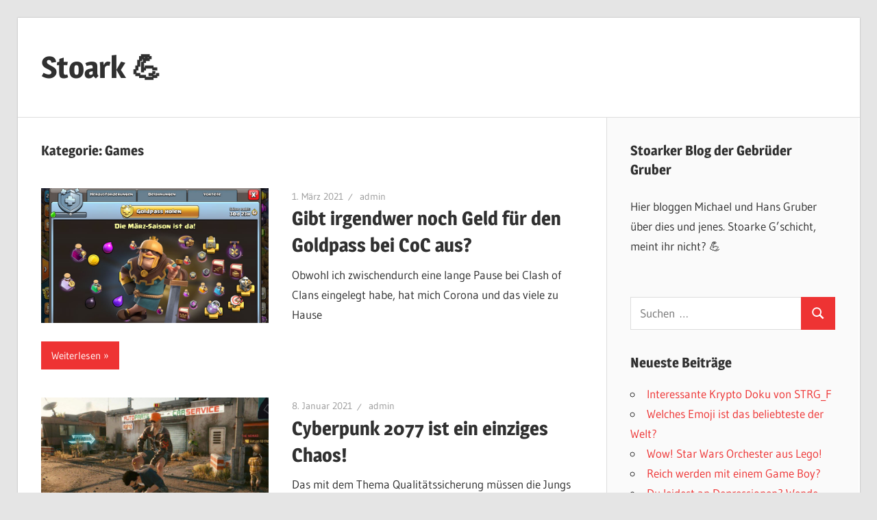

--- FILE ---
content_type: text/html; charset=UTF-8
request_url: https://www.stoark.at/category/games/
body_size: 7398
content:
<!DOCTYPE html>
<html lang="de">

<head>
<meta charset="UTF-8">
<meta name="viewport" content="width=device-width, initial-scale=1">
<link rel="profile" href="http://gmpg.org/xfn/11">
<link rel="pingback" href="https://www.stoark.at/xmlrpc.php">

<title>Games &#8211; Stoark 💪</title>
<meta name='robots' content='max-image-preview:large' />
<link rel="alternate" type="application/rss+xml" title="Stoark 💪 &raquo; Feed" href="https://www.stoark.at/feed/" />
<link rel="alternate" type="application/rss+xml" title="Stoark 💪 &raquo; Kommentar-Feed" href="https://www.stoark.at/comments/feed/" />
<link rel="alternate" type="application/rss+xml" title="Stoark 💪 &raquo; Games Kategorie-Feed" href="https://www.stoark.at/category/games/feed/" />
<style id='wp-img-auto-sizes-contain-inline-css' type='text/css'>
img:is([sizes=auto i],[sizes^="auto," i]){contain-intrinsic-size:3000px 1500px}
/*# sourceURL=wp-img-auto-sizes-contain-inline-css */
</style>
<link rel='stylesheet' id='wellington-theme-fonts-css' href='https://www.stoark.at/wp-content/fonts/d6883fffdb6f9434f2a0c1381a67c302.css?ver=20201110' type='text/css' media='all' />
<style id='wp-emoji-styles-inline-css' type='text/css'>

	img.wp-smiley, img.emoji {
		display: inline !important;
		border: none !important;
		box-shadow: none !important;
		height: 1em !important;
		width: 1em !important;
		margin: 0 0.07em !important;
		vertical-align: -0.1em !important;
		background: none !important;
		padding: 0 !important;
	}
/*# sourceURL=wp-emoji-styles-inline-css */
</style>
<style id='wp-block-library-inline-css' type='text/css'>
:root{--wp-block-synced-color:#7a00df;--wp-block-synced-color--rgb:122,0,223;--wp-bound-block-color:var(--wp-block-synced-color);--wp-editor-canvas-background:#ddd;--wp-admin-theme-color:#007cba;--wp-admin-theme-color--rgb:0,124,186;--wp-admin-theme-color-darker-10:#006ba1;--wp-admin-theme-color-darker-10--rgb:0,107,160.5;--wp-admin-theme-color-darker-20:#005a87;--wp-admin-theme-color-darker-20--rgb:0,90,135;--wp-admin-border-width-focus:2px}@media (min-resolution:192dpi){:root{--wp-admin-border-width-focus:1.5px}}.wp-element-button{cursor:pointer}:root .has-very-light-gray-background-color{background-color:#eee}:root .has-very-dark-gray-background-color{background-color:#313131}:root .has-very-light-gray-color{color:#eee}:root .has-very-dark-gray-color{color:#313131}:root .has-vivid-green-cyan-to-vivid-cyan-blue-gradient-background{background:linear-gradient(135deg,#00d084,#0693e3)}:root .has-purple-crush-gradient-background{background:linear-gradient(135deg,#34e2e4,#4721fb 50%,#ab1dfe)}:root .has-hazy-dawn-gradient-background{background:linear-gradient(135deg,#faaca8,#dad0ec)}:root .has-subdued-olive-gradient-background{background:linear-gradient(135deg,#fafae1,#67a671)}:root .has-atomic-cream-gradient-background{background:linear-gradient(135deg,#fdd79a,#004a59)}:root .has-nightshade-gradient-background{background:linear-gradient(135deg,#330968,#31cdcf)}:root .has-midnight-gradient-background{background:linear-gradient(135deg,#020381,#2874fc)}:root{--wp--preset--font-size--normal:16px;--wp--preset--font-size--huge:42px}.has-regular-font-size{font-size:1em}.has-larger-font-size{font-size:2.625em}.has-normal-font-size{font-size:var(--wp--preset--font-size--normal)}.has-huge-font-size{font-size:var(--wp--preset--font-size--huge)}.has-text-align-center{text-align:center}.has-text-align-left{text-align:left}.has-text-align-right{text-align:right}.has-fit-text{white-space:nowrap!important}#end-resizable-editor-section{display:none}.aligncenter{clear:both}.items-justified-left{justify-content:flex-start}.items-justified-center{justify-content:center}.items-justified-right{justify-content:flex-end}.items-justified-space-between{justify-content:space-between}.screen-reader-text{border:0;clip-path:inset(50%);height:1px;margin:-1px;overflow:hidden;padding:0;position:absolute;width:1px;word-wrap:normal!important}.screen-reader-text:focus{background-color:#ddd;clip-path:none;color:#444;display:block;font-size:1em;height:auto;left:5px;line-height:normal;padding:15px 23px 14px;text-decoration:none;top:5px;width:auto;z-index:100000}html :where(.has-border-color){border-style:solid}html :where([style*=border-top-color]){border-top-style:solid}html :where([style*=border-right-color]){border-right-style:solid}html :where([style*=border-bottom-color]){border-bottom-style:solid}html :where([style*=border-left-color]){border-left-style:solid}html :where([style*=border-width]){border-style:solid}html :where([style*=border-top-width]){border-top-style:solid}html :where([style*=border-right-width]){border-right-style:solid}html :where([style*=border-bottom-width]){border-bottom-style:solid}html :where([style*=border-left-width]){border-left-style:solid}html :where(img[class*=wp-image-]){height:auto;max-width:100%}:where(figure){margin:0 0 1em}html :where(.is-position-sticky){--wp-admin--admin-bar--position-offset:var(--wp-admin--admin-bar--height,0px)}@media screen and (max-width:600px){html :where(.is-position-sticky){--wp-admin--admin-bar--position-offset:0px}}

/*# sourceURL=wp-block-library-inline-css */
</style><style id='global-styles-inline-css' type='text/css'>
:root{--wp--preset--aspect-ratio--square: 1;--wp--preset--aspect-ratio--4-3: 4/3;--wp--preset--aspect-ratio--3-4: 3/4;--wp--preset--aspect-ratio--3-2: 3/2;--wp--preset--aspect-ratio--2-3: 2/3;--wp--preset--aspect-ratio--16-9: 16/9;--wp--preset--aspect-ratio--9-16: 9/16;--wp--preset--color--black: #000000;--wp--preset--color--cyan-bluish-gray: #abb8c3;--wp--preset--color--white: #ffffff;--wp--preset--color--pale-pink: #f78da7;--wp--preset--color--vivid-red: #cf2e2e;--wp--preset--color--luminous-vivid-orange: #ff6900;--wp--preset--color--luminous-vivid-amber: #fcb900;--wp--preset--color--light-green-cyan: #7bdcb5;--wp--preset--color--vivid-green-cyan: #00d084;--wp--preset--color--pale-cyan-blue: #8ed1fc;--wp--preset--color--vivid-cyan-blue: #0693e3;--wp--preset--color--vivid-purple: #9b51e0;--wp--preset--color--primary: #ee3333;--wp--preset--color--secondary: #d51a1a;--wp--preset--color--tertiary: #bb0000;--wp--preset--color--accent: #3333ee;--wp--preset--color--highlight: #eeee33;--wp--preset--color--light-gray: #fafafa;--wp--preset--color--gray: #999999;--wp--preset--color--dark-gray: #303030;--wp--preset--gradient--vivid-cyan-blue-to-vivid-purple: linear-gradient(135deg,rgb(6,147,227) 0%,rgb(155,81,224) 100%);--wp--preset--gradient--light-green-cyan-to-vivid-green-cyan: linear-gradient(135deg,rgb(122,220,180) 0%,rgb(0,208,130) 100%);--wp--preset--gradient--luminous-vivid-amber-to-luminous-vivid-orange: linear-gradient(135deg,rgb(252,185,0) 0%,rgb(255,105,0) 100%);--wp--preset--gradient--luminous-vivid-orange-to-vivid-red: linear-gradient(135deg,rgb(255,105,0) 0%,rgb(207,46,46) 100%);--wp--preset--gradient--very-light-gray-to-cyan-bluish-gray: linear-gradient(135deg,rgb(238,238,238) 0%,rgb(169,184,195) 100%);--wp--preset--gradient--cool-to-warm-spectrum: linear-gradient(135deg,rgb(74,234,220) 0%,rgb(151,120,209) 20%,rgb(207,42,186) 40%,rgb(238,44,130) 60%,rgb(251,105,98) 80%,rgb(254,248,76) 100%);--wp--preset--gradient--blush-light-purple: linear-gradient(135deg,rgb(255,206,236) 0%,rgb(152,150,240) 100%);--wp--preset--gradient--blush-bordeaux: linear-gradient(135deg,rgb(254,205,165) 0%,rgb(254,45,45) 50%,rgb(107,0,62) 100%);--wp--preset--gradient--luminous-dusk: linear-gradient(135deg,rgb(255,203,112) 0%,rgb(199,81,192) 50%,rgb(65,88,208) 100%);--wp--preset--gradient--pale-ocean: linear-gradient(135deg,rgb(255,245,203) 0%,rgb(182,227,212) 50%,rgb(51,167,181) 100%);--wp--preset--gradient--electric-grass: linear-gradient(135deg,rgb(202,248,128) 0%,rgb(113,206,126) 100%);--wp--preset--gradient--midnight: linear-gradient(135deg,rgb(2,3,129) 0%,rgb(40,116,252) 100%);--wp--preset--font-size--small: 13px;--wp--preset--font-size--medium: 20px;--wp--preset--font-size--large: 36px;--wp--preset--font-size--x-large: 42px;--wp--preset--spacing--20: 0.44rem;--wp--preset--spacing--30: 0.67rem;--wp--preset--spacing--40: 1rem;--wp--preset--spacing--50: 1.5rem;--wp--preset--spacing--60: 2.25rem;--wp--preset--spacing--70: 3.38rem;--wp--preset--spacing--80: 5.06rem;--wp--preset--shadow--natural: 6px 6px 9px rgba(0, 0, 0, 0.2);--wp--preset--shadow--deep: 12px 12px 50px rgba(0, 0, 0, 0.4);--wp--preset--shadow--sharp: 6px 6px 0px rgba(0, 0, 0, 0.2);--wp--preset--shadow--outlined: 6px 6px 0px -3px rgb(255, 255, 255), 6px 6px rgb(0, 0, 0);--wp--preset--shadow--crisp: 6px 6px 0px rgb(0, 0, 0);}:where(.is-layout-flex){gap: 0.5em;}:where(.is-layout-grid){gap: 0.5em;}body .is-layout-flex{display: flex;}.is-layout-flex{flex-wrap: wrap;align-items: center;}.is-layout-flex > :is(*, div){margin: 0;}body .is-layout-grid{display: grid;}.is-layout-grid > :is(*, div){margin: 0;}:where(.wp-block-columns.is-layout-flex){gap: 2em;}:where(.wp-block-columns.is-layout-grid){gap: 2em;}:where(.wp-block-post-template.is-layout-flex){gap: 1.25em;}:where(.wp-block-post-template.is-layout-grid){gap: 1.25em;}.has-black-color{color: var(--wp--preset--color--black) !important;}.has-cyan-bluish-gray-color{color: var(--wp--preset--color--cyan-bluish-gray) !important;}.has-white-color{color: var(--wp--preset--color--white) !important;}.has-pale-pink-color{color: var(--wp--preset--color--pale-pink) !important;}.has-vivid-red-color{color: var(--wp--preset--color--vivid-red) !important;}.has-luminous-vivid-orange-color{color: var(--wp--preset--color--luminous-vivid-orange) !important;}.has-luminous-vivid-amber-color{color: var(--wp--preset--color--luminous-vivid-amber) !important;}.has-light-green-cyan-color{color: var(--wp--preset--color--light-green-cyan) !important;}.has-vivid-green-cyan-color{color: var(--wp--preset--color--vivid-green-cyan) !important;}.has-pale-cyan-blue-color{color: var(--wp--preset--color--pale-cyan-blue) !important;}.has-vivid-cyan-blue-color{color: var(--wp--preset--color--vivid-cyan-blue) !important;}.has-vivid-purple-color{color: var(--wp--preset--color--vivid-purple) !important;}.has-black-background-color{background-color: var(--wp--preset--color--black) !important;}.has-cyan-bluish-gray-background-color{background-color: var(--wp--preset--color--cyan-bluish-gray) !important;}.has-white-background-color{background-color: var(--wp--preset--color--white) !important;}.has-pale-pink-background-color{background-color: var(--wp--preset--color--pale-pink) !important;}.has-vivid-red-background-color{background-color: var(--wp--preset--color--vivid-red) !important;}.has-luminous-vivid-orange-background-color{background-color: var(--wp--preset--color--luminous-vivid-orange) !important;}.has-luminous-vivid-amber-background-color{background-color: var(--wp--preset--color--luminous-vivid-amber) !important;}.has-light-green-cyan-background-color{background-color: var(--wp--preset--color--light-green-cyan) !important;}.has-vivid-green-cyan-background-color{background-color: var(--wp--preset--color--vivid-green-cyan) !important;}.has-pale-cyan-blue-background-color{background-color: var(--wp--preset--color--pale-cyan-blue) !important;}.has-vivid-cyan-blue-background-color{background-color: var(--wp--preset--color--vivid-cyan-blue) !important;}.has-vivid-purple-background-color{background-color: var(--wp--preset--color--vivid-purple) !important;}.has-black-border-color{border-color: var(--wp--preset--color--black) !important;}.has-cyan-bluish-gray-border-color{border-color: var(--wp--preset--color--cyan-bluish-gray) !important;}.has-white-border-color{border-color: var(--wp--preset--color--white) !important;}.has-pale-pink-border-color{border-color: var(--wp--preset--color--pale-pink) !important;}.has-vivid-red-border-color{border-color: var(--wp--preset--color--vivid-red) !important;}.has-luminous-vivid-orange-border-color{border-color: var(--wp--preset--color--luminous-vivid-orange) !important;}.has-luminous-vivid-amber-border-color{border-color: var(--wp--preset--color--luminous-vivid-amber) !important;}.has-light-green-cyan-border-color{border-color: var(--wp--preset--color--light-green-cyan) !important;}.has-vivid-green-cyan-border-color{border-color: var(--wp--preset--color--vivid-green-cyan) !important;}.has-pale-cyan-blue-border-color{border-color: var(--wp--preset--color--pale-cyan-blue) !important;}.has-vivid-cyan-blue-border-color{border-color: var(--wp--preset--color--vivid-cyan-blue) !important;}.has-vivid-purple-border-color{border-color: var(--wp--preset--color--vivid-purple) !important;}.has-vivid-cyan-blue-to-vivid-purple-gradient-background{background: var(--wp--preset--gradient--vivid-cyan-blue-to-vivid-purple) !important;}.has-light-green-cyan-to-vivid-green-cyan-gradient-background{background: var(--wp--preset--gradient--light-green-cyan-to-vivid-green-cyan) !important;}.has-luminous-vivid-amber-to-luminous-vivid-orange-gradient-background{background: var(--wp--preset--gradient--luminous-vivid-amber-to-luminous-vivid-orange) !important;}.has-luminous-vivid-orange-to-vivid-red-gradient-background{background: var(--wp--preset--gradient--luminous-vivid-orange-to-vivid-red) !important;}.has-very-light-gray-to-cyan-bluish-gray-gradient-background{background: var(--wp--preset--gradient--very-light-gray-to-cyan-bluish-gray) !important;}.has-cool-to-warm-spectrum-gradient-background{background: var(--wp--preset--gradient--cool-to-warm-spectrum) !important;}.has-blush-light-purple-gradient-background{background: var(--wp--preset--gradient--blush-light-purple) !important;}.has-blush-bordeaux-gradient-background{background: var(--wp--preset--gradient--blush-bordeaux) !important;}.has-luminous-dusk-gradient-background{background: var(--wp--preset--gradient--luminous-dusk) !important;}.has-pale-ocean-gradient-background{background: var(--wp--preset--gradient--pale-ocean) !important;}.has-electric-grass-gradient-background{background: var(--wp--preset--gradient--electric-grass) !important;}.has-midnight-gradient-background{background: var(--wp--preset--gradient--midnight) !important;}.has-small-font-size{font-size: var(--wp--preset--font-size--small) !important;}.has-medium-font-size{font-size: var(--wp--preset--font-size--medium) !important;}.has-large-font-size{font-size: var(--wp--preset--font-size--large) !important;}.has-x-large-font-size{font-size: var(--wp--preset--font-size--x-large) !important;}
/*# sourceURL=global-styles-inline-css */
</style>

<style id='classic-theme-styles-inline-css' type='text/css'>
/*! This file is auto-generated */
.wp-block-button__link{color:#fff;background-color:#32373c;border-radius:9999px;box-shadow:none;text-decoration:none;padding:calc(.667em + 2px) calc(1.333em + 2px);font-size:1.125em}.wp-block-file__button{background:#32373c;color:#fff;text-decoration:none}
/*# sourceURL=/wp-includes/css/classic-themes.min.css */
</style>
<link rel='stylesheet' id='wellington-stylesheet-css' href='https://www.stoark.at/wp-content/themes/wellington/style.css?ver=2.2.0' type='text/css' media='all' />
<style id='wellington-stylesheet-inline-css' type='text/css'>
.site-description { position: absolute; clip: rect(1px, 1px, 1px, 1px); width: 1px; height: 1px; overflow: hidden; }
/*# sourceURL=wellington-stylesheet-inline-css */
</style>
<link rel='stylesheet' id='wellington-safari-flexbox-fixes-css' href='https://www.stoark.at/wp-content/themes/wellington/assets/css/safari-flexbox-fixes.css?ver=20200420' type='text/css' media='all' />
<script type="text/javascript" src="https://www.stoark.at/wp-content/themes/wellington/assets/js/svgxuse.min.js?ver=1.2.6" id="svgxuse-js"></script>
<link rel="https://api.w.org/" href="https://www.stoark.at/wp-json/" /><link rel="alternate" title="JSON" type="application/json" href="https://www.stoark.at/wp-json/wp/v2/categories/4" /><link rel="EditURI" type="application/rsd+xml" title="RSD" href="https://www.stoark.at/xmlrpc.php?rsd" />
<meta name="generator" content="WordPress 6.9" />
</head>

<body class="archive category category-games category-4 wp-embed-responsive wp-theme-wellington post-layout-one-column">

	
	<div id="header-top" class="header-bar-wrap"></div>

	<div id="page" class="hfeed site">

		<a class="skip-link screen-reader-text" href="#content">Zum Inhalt springen</a>

		
		<header id="masthead" class="site-header clearfix" role="banner">

			<div class="header-main container clearfix">

				<div id="logo" class="site-branding clearfix">

										
			<p class="site-title"><a href="https://www.stoark.at/" rel="home">Stoark 💪</a></p>

								
			<p class="site-description">Stoarker Blog der Gebrüder Gruber</p>

			
				</div><!-- .site-branding -->

				<div class="header-widgets clearfix">

					
				</div><!-- .header-widgets -->

			</div><!-- .header-main -->

			


		</header><!-- #masthead -->

		
		
		
		
		<div id="content" class="site-content container clearfix">

	<section id="primary" class="content-archive content-area">
		<main id="main" class="site-main" role="main">

		
			<header class="page-header">

				<h1 class="archive-title">Kategorie: <span>Games</span></h1>				
			</header><!-- .page-header -->

			<div id="post-wrapper" class="post-wrapper clearfix">

				
<div class="post-column clearfix">

	<article id="post-43" class="post-43 post type-post status-publish format-standard has-post-thumbnail hentry category-games">

		
			<a class="wp-post-image-link" href="https://www.stoark.at/goldpass-coc/" rel="bookmark">
				<img width="790" height="470" src="https://www.stoark.at/wp-content/uploads/2021/04/clash-of-clans-goldpass.jpg" class="attachment-post-thumbnail size-post-thumbnail wp-post-image" alt="" decoding="async" fetchpriority="high" srcset="https://www.stoark.at/wp-content/uploads/2021/04/clash-of-clans-goldpass.jpg 790w, https://www.stoark.at/wp-content/uploads/2021/04/clash-of-clans-goldpass-300x178.jpg 300w, https://www.stoark.at/wp-content/uploads/2021/04/clash-of-clans-goldpass-768x457.jpg 768w" sizes="(max-width: 790px) 100vw, 790px" />			</a>

			
		<header class="entry-header">

			<div class="entry-meta"><span class="meta-date"><a href="https://www.stoark.at/goldpass-coc/" title="12:05" rel="bookmark"><time class="entry-date published updated" datetime="2021-03-01T12:05:17+01:00">1. März 2021</time></a></span><span class="meta-author"> <span class="author vcard"><a class="url fn n" href="https://www.stoark.at/author/admin/" title="Alle Beiträge von admin anzeigen" rel="author">admin</a></span></span></div>
			<h2 class="entry-title"><a href="https://www.stoark.at/goldpass-coc/" rel="bookmark">Gibt irgendwer noch Geld für den Goldpass bei CoC aus?</a></h2>
		</header><!-- .entry-header -->

		<div class="entry-content entry-excerpt clearfix">
			<p>Obwohl ich zwischendurch eine lange Pause bei Clash of Clans eingelegt habe, hat mich Corona und das viele zu Hause</p>
			
			<a href="https://www.stoark.at/goldpass-coc/" class="more-link">Weiterlesen</a>

					</div><!-- .entry-content -->

	</article>

</div>

<div class="post-column clearfix">

	<article id="post-26" class="post-26 post type-post status-publish format-standard has-post-thumbnail hentry category-games category-videoclips">

		
			<a class="wp-post-image-link" href="https://www.stoark.at/cyberpunk-2077-chaos/" rel="bookmark">
				<img width="790" height="470" src="https://www.stoark.at/wp-content/uploads/2021/01/cyberpunkt-bugs.jpg" class="attachment-post-thumbnail size-post-thumbnail wp-post-image" alt="" decoding="async" srcset="https://www.stoark.at/wp-content/uploads/2021/01/cyberpunkt-bugs.jpg 790w, https://www.stoark.at/wp-content/uploads/2021/01/cyberpunkt-bugs-300x178.jpg 300w, https://www.stoark.at/wp-content/uploads/2021/01/cyberpunkt-bugs-768x457.jpg 768w" sizes="(max-width: 790px) 100vw, 790px" />			</a>

			
		<header class="entry-header">

			<div class="entry-meta"><span class="meta-date"><a href="https://www.stoark.at/cyberpunk-2077-chaos/" title="17:10" rel="bookmark"><time class="entry-date published updated" datetime="2021-01-08T17:10:52+01:00">8. Januar 2021</time></a></span><span class="meta-author"> <span class="author vcard"><a class="url fn n" href="https://www.stoark.at/author/admin/" title="Alle Beiträge von admin anzeigen" rel="author">admin</a></span></span></div>
			<h2 class="entry-title"><a href="https://www.stoark.at/cyberpunk-2077-chaos/" rel="bookmark">Cyberpunk 2077 ist ein einziges Chaos!</a></h2>
		</header><!-- .entry-header -->

		<div class="entry-content entry-excerpt clearfix">
			<p>Das mit dem Thema Qualitätssicherung müssen die Jungs und Mädels von Project Red, die Macher hinter Cyberpunk 2077, nochmal deutlich</p>
			
			<a href="https://www.stoark.at/cyberpunk-2077-chaos/" class="more-link">Weiterlesen</a>

					</div><!-- .entry-content -->

	</article>

</div>

<div class="post-column clearfix">

	<article id="post-16" class="post-16 post type-post status-publish format-standard has-post-thumbnail hentry category-games category-unterhaltung">

		
			<a class="wp-post-image-link" href="https://www.stoark.at/good-bye-clash-of-clans/" rel="bookmark">
				<img width="790" height="470" src="https://www.stoark.at/wp-content/uploads/2021/02/clash-of-clans-ende.jpg" class="attachment-post-thumbnail size-post-thumbnail wp-post-image" alt="" decoding="async" srcset="https://www.stoark.at/wp-content/uploads/2021/02/clash-of-clans-ende.jpg 790w, https://www.stoark.at/wp-content/uploads/2021/02/clash-of-clans-ende-300x178.jpg 300w, https://www.stoark.at/wp-content/uploads/2021/02/clash-of-clans-ende-768x457.jpg 768w" sizes="(max-width: 790px) 100vw, 790px" />			</a>

			
		<header class="entry-header">

			<div class="entry-meta"><span class="meta-date"><a href="https://www.stoark.at/good-bye-clash-of-clans/" title="22:01" rel="bookmark"><time class="entry-date published updated" datetime="2020-11-26T22:01:40+01:00">26. November 2020</time></a></span><span class="meta-author"> <span class="author vcard"><a class="url fn n" href="https://www.stoark.at/author/admin/" title="Alle Beiträge von admin anzeigen" rel="author">admin</a></span></span></div>
			<h2 class="entry-title"><a href="https://www.stoark.at/good-bye-clash-of-clans/" rel="bookmark">Time to say Good Bye, Clash of Clans?</a></h2>
		</header><!-- .entry-header -->

		<div class="entry-content entry-excerpt clearfix">
			<p>Ah, was hab ich dieses Spiel Stundenlang rauf und runter gespielt. Teilweise mir sogar die Nächte um die Ohren geschlagen,</p>
			
			<a href="https://www.stoark.at/good-bye-clash-of-clans/" class="more-link">Weiterlesen</a>

					</div><!-- .entry-content -->

	</article>

</div>

			</div>

			
		
		</main><!-- #main -->
	</section><!-- #primary -->

	
	<section id="secondary" class="sidebar widget-area clearfix" role="complementary">

		<aside id="text-2" class="widget widget_text clearfix"><div class="widget-header"><h3 class="widget-title">Stoarker Blog der Gebrüder Gruber</h3></div>			<div class="textwidget"><p>Hier bloggen Michael und Hans Gruber über dies und jenes. Stoarke G&#8217;schicht, meint ihr nicht? 💪</p>
</div>
		</aside><aside id="search-2" class="widget widget_search clearfix">
<form role="search" method="get" class="search-form" action="https://www.stoark.at/">
	<label>
		<span class="screen-reader-text">Suchen nach:</span>
		<input type="search" class="search-field"
			placeholder="Suchen …"
			value="" name="s"
			title="Suchen nach:" />
	</label>
	<button type="submit" class="search-submit">
		<svg class="icon icon-search" aria-hidden="true" role="img"> <use xlink:href="https://www.stoark.at/wp-content/themes/wellington/assets/icons/genericons-neue.svg#search"></use> </svg>		<span class="screen-reader-text">Suchen</span>
	</button>
</form>
</aside>
		<aside id="recent-posts-2" class="widget widget_recent_entries clearfix">
		<div class="widget-header"><h3 class="widget-title">Neueste Beiträge</h3></div>
		<ul>
											<li>
					<a href="https://www.stoark.at/krypto-doku-strg-f/">Interessante Krypto Doku von STRG_F</a>
									</li>
											<li>
					<a href="https://www.stoark.at/beliebteste-emoji-der-welt/">Welches Emoji ist das beliebteste der Welt?</a>
									</li>
											<li>
					<a href="https://www.stoark.at/star-wars-orchester-lego/">Wow! Star Wars Orchester aus Lego!</a>
									</li>
											<li>
					<a href="https://www.stoark.at/reich-werden-mit-game-boy/">Reich werden mit einem Game Boy?</a>
									</li>
											<li>
					<a href="https://www.stoark.at/leidest-du-an-depressionen/">Du leidest an Depressionen? Wende dich bitte an jemanden!</a>
									</li>
											<li>
					<a href="https://www.stoark.at/sexify-netflix-serie-aus-polen/">Sexify &#8211; Neue Netflix Serie aus Polen</a>
									</li>
											<li>
					<a href="https://www.stoark.at/goldpass-coc/">Gibt irgendwer noch Geld für den Goldpass bei CoC aus?</a>
									</li>
											<li>
					<a href="https://www.stoark.at/neues-spielzeug-ist-da/">Neues STOARKES Spielzeug ist da!</a>
									</li>
											<li>
					<a href="https://www.stoark.at/spareribs-zum-mittagessen/">Spareribs zum Mittagessen!</a>
									</li>
											<li>
					<a href="https://www.stoark.at/hoer-mal-wer-da-haemmert-comeback/">Hör mal wer da hämmert kehrt zurück?</a>
									</li>
											<li>
					<a href="https://www.stoark.at/cyberpunk-2077-chaos/">Cyberpunk 2077 ist ein einziges Chaos!</a>
									</li>
											<li>
					<a href="https://www.stoark.at/jesus-first-person-spiel/">Jesus Leben als First-Person-Spiel</a>
									</li>
											<li>
					<a href="https://www.stoark.at/erfolgreichsten-alben-1969-2019/">Die erfolgreichsten Alben und Musiker zwischen 1969 und 2019</a>
									</li>
											<li>
					<a href="https://www.stoark.at/feuer-im-weltall/">Wie Feuer im Weltall entsteht?</a>
									</li>
											<li>
					<a href="https://www.stoark.at/good-bye-clash-of-clans/">Time to say Good Bye, Clash of Clans?</a>
									</li>
					</ul>

		</aside><aside id="archives-2" class="widget widget_archive clearfix"><div class="widget-header"><h3 class="widget-title">Archiv</h3></div>
			<ul>
					<li><a href='https://www.stoark.at/2021/07/'>Juli 2021</a></li>
	<li><a href='https://www.stoark.at/2021/05/'>Mai 2021</a></li>
	<li><a href='https://www.stoark.at/2021/04/'>April 2021</a></li>
	<li><a href='https://www.stoark.at/2021/03/'>März 2021</a></li>
	<li><a href='https://www.stoark.at/2021/02/'>Februar 2021</a></li>
	<li><a href='https://www.stoark.at/2021/01/'>Januar 2021</a></li>
	<li><a href='https://www.stoark.at/2020/12/'>Dezember 2020</a></li>
	<li><a href='https://www.stoark.at/2020/11/'>November 2020</a></li>
	<li><a href='https://www.stoark.at/2020/10/'>Oktober 2020</a></li>
			</ul>

			</aside><aside id="categories-2" class="widget widget_categories clearfix"><div class="widget-header"><h3 class="widget-title">Kategorien</h3></div>
			<ul>
					<li class="cat-item cat-item-1"><a href="https://www.stoark.at/category/allgemein/">Allgemein</a>
</li>
	<li class="cat-item cat-item-4 current-cat"><a aria-current="page" href="https://www.stoark.at/category/games/">Games</a>
</li>
	<li class="cat-item cat-item-3"><a href="https://www.stoark.at/category/unterhaltung/">Unterhaltung</a>
</li>
	<li class="cat-item cat-item-2"><a href="https://www.stoark.at/category/videoclips/">Videoclips</a>
</li>
			</ul>

			</aside>
	</section><!-- #secondary -->



	</div><!-- #content -->

	
	<div id="footer" class="footer-wrap">

		<footer id="colophon" class="site-footer container clearfix" role="contentinfo">

			
			<div id="footer-text" class="site-info">
				
	<span class="credit-link">
		WordPress-Theme: Wellington von ThemeZee.	</span>

				</div><!-- .site-info -->

		</footer><!-- #colophon -->

	</div>

</div><!-- #page -->

<script type="speculationrules">
{"prefetch":[{"source":"document","where":{"and":[{"href_matches":"/*"},{"not":{"href_matches":["/wp-*.php","/wp-admin/*","/wp-content/uploads/*","/wp-content/*","/wp-content/plugins/*","/wp-content/themes/wellington/*","/*\\?(.+)"]}},{"not":{"selector_matches":"a[rel~=\"nofollow\"]"}},{"not":{"selector_matches":".no-prefetch, .no-prefetch a"}}]},"eagerness":"conservative"}]}
</script>
<script id="wp-emoji-settings" type="application/json">
{"baseUrl":"https://s.w.org/images/core/emoji/17.0.2/72x72/","ext":".png","svgUrl":"https://s.w.org/images/core/emoji/17.0.2/svg/","svgExt":".svg","source":{"concatemoji":"https://www.stoark.at/wp-includes/js/wp-emoji-release.min.js?ver=6.9"}}
</script>
<script type="module">
/* <![CDATA[ */
/*! This file is auto-generated */
const a=JSON.parse(document.getElementById("wp-emoji-settings").textContent),o=(window._wpemojiSettings=a,"wpEmojiSettingsSupports"),s=["flag","emoji"];function i(e){try{var t={supportTests:e,timestamp:(new Date).valueOf()};sessionStorage.setItem(o,JSON.stringify(t))}catch(e){}}function c(e,t,n){e.clearRect(0,0,e.canvas.width,e.canvas.height),e.fillText(t,0,0);t=new Uint32Array(e.getImageData(0,0,e.canvas.width,e.canvas.height).data);e.clearRect(0,0,e.canvas.width,e.canvas.height),e.fillText(n,0,0);const a=new Uint32Array(e.getImageData(0,0,e.canvas.width,e.canvas.height).data);return t.every((e,t)=>e===a[t])}function p(e,t){e.clearRect(0,0,e.canvas.width,e.canvas.height),e.fillText(t,0,0);var n=e.getImageData(16,16,1,1);for(let e=0;e<n.data.length;e++)if(0!==n.data[e])return!1;return!0}function u(e,t,n,a){switch(t){case"flag":return n(e,"\ud83c\udff3\ufe0f\u200d\u26a7\ufe0f","\ud83c\udff3\ufe0f\u200b\u26a7\ufe0f")?!1:!n(e,"\ud83c\udde8\ud83c\uddf6","\ud83c\udde8\u200b\ud83c\uddf6")&&!n(e,"\ud83c\udff4\udb40\udc67\udb40\udc62\udb40\udc65\udb40\udc6e\udb40\udc67\udb40\udc7f","\ud83c\udff4\u200b\udb40\udc67\u200b\udb40\udc62\u200b\udb40\udc65\u200b\udb40\udc6e\u200b\udb40\udc67\u200b\udb40\udc7f");case"emoji":return!a(e,"\ud83e\u1fac8")}return!1}function f(e,t,n,a){let r;const o=(r="undefined"!=typeof WorkerGlobalScope&&self instanceof WorkerGlobalScope?new OffscreenCanvas(300,150):document.createElement("canvas")).getContext("2d",{willReadFrequently:!0}),s=(o.textBaseline="top",o.font="600 32px Arial",{});return e.forEach(e=>{s[e]=t(o,e,n,a)}),s}function r(e){var t=document.createElement("script");t.src=e,t.defer=!0,document.head.appendChild(t)}a.supports={everything:!0,everythingExceptFlag:!0},new Promise(t=>{let n=function(){try{var e=JSON.parse(sessionStorage.getItem(o));if("object"==typeof e&&"number"==typeof e.timestamp&&(new Date).valueOf()<e.timestamp+604800&&"object"==typeof e.supportTests)return e.supportTests}catch(e){}return null}();if(!n){if("undefined"!=typeof Worker&&"undefined"!=typeof OffscreenCanvas&&"undefined"!=typeof URL&&URL.createObjectURL&&"undefined"!=typeof Blob)try{var e="postMessage("+f.toString()+"("+[JSON.stringify(s),u.toString(),c.toString(),p.toString()].join(",")+"));",a=new Blob([e],{type:"text/javascript"});const r=new Worker(URL.createObjectURL(a),{name:"wpTestEmojiSupports"});return void(r.onmessage=e=>{i(n=e.data),r.terminate(),t(n)})}catch(e){}i(n=f(s,u,c,p))}t(n)}).then(e=>{for(const n in e)a.supports[n]=e[n],a.supports.everything=a.supports.everything&&a.supports[n],"flag"!==n&&(a.supports.everythingExceptFlag=a.supports.everythingExceptFlag&&a.supports[n]);var t;a.supports.everythingExceptFlag=a.supports.everythingExceptFlag&&!a.supports.flag,a.supports.everything||((t=a.source||{}).concatemoji?r(t.concatemoji):t.wpemoji&&t.twemoji&&(r(t.twemoji),r(t.wpemoji)))});
//# sourceURL=https://www.stoark.at/wp-includes/js/wp-emoji-loader.min.js
/* ]]> */
</script>

</body>
</html>
